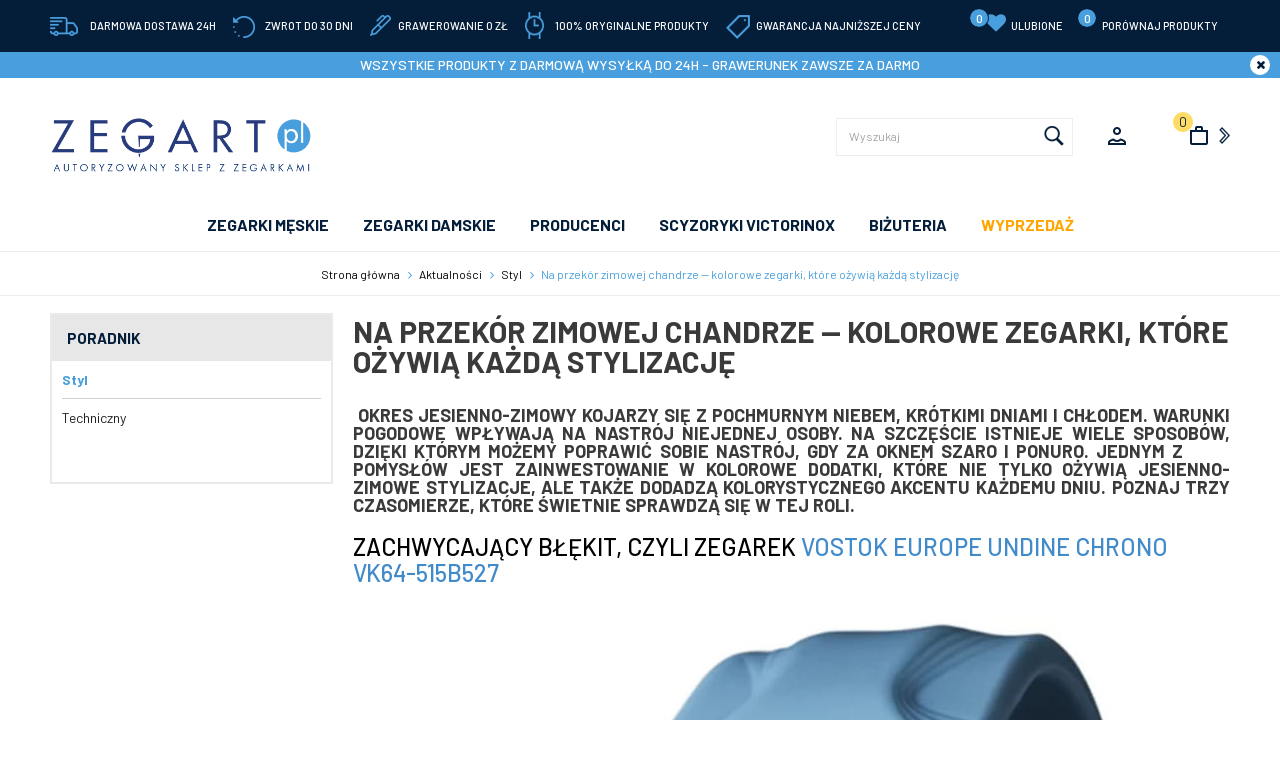

--- FILE ---
content_type: text/html; charset=utf-8
request_url: https://www.zegart.pl/na-przekor-zimowej-chandrze-kolorowe-zegarki-ktore-ozywia-kazda-stylizacje
body_size: 17835
content:
<!DOCTYPE html>
<html>
<head>
    
    <!-- Google tag (gtag.js) -->
    <script async src="https://www.googletagmanager.com/gtag/js?id=UA-149251603-1"></script>
    <script>
        window.dataLayer = window.dataLayer || [];
        function gtag(){dataLayer.push(arguments);}
        gtag('js', new Date());

        gtag('config', 'UA-149251603-1');
    </script>


<script>
    if (!Array.prototype.forEach) {
        Array.prototype.forEach = function (fun /*, thisp*/) {
            var len = this.length;
            if (typeof fun != "function")
                throw new TypeError();

            var thisp = arguments[1];
            for (var i = 0; i < len; i++) {
                if (i in this)
                    fun.call(thisp, this[i], i, this);
            }
        };
    }

    function ga4TriggerCustomEvent(name, data = []){
        var event;
        if(data.length) {
            event = new CustomEvent(name, {detail: data });
        } else {
            event = new Event(name);
        }
        document.dispatchEvent(event);
    }

    function ga4TriggerRegisterAd(id, name){
        obj_ec = {
            creative_name: name,
            promotion_name: name,
            promotion_id: id
        }
                gtag("event", "view_promotion", obj_ec);
                    }

    function ga4TriggerClickAd(id, name){
        obj_ec = {
            creative_name: name,
            promotion_name: name,
            promotion_id: id
        }
                gtag("event", "select_promotion", obj_ec);
                    }

    function ga4TriggerRemoveFromBasket(item_id, quantity, index){
        ga4_item = JSON.parse(localStorage.getItem('item_'+item_id));
        ga4_item.quantity = quantity;
        ga4_item.index = index
        obj_ec = { currency: "PLN", value: parseFloat(localStorage.getItem('last_value_'+item_id)), items: [ga4_item] };
                gtag("event", "remove_from_cart", obj_ec);
                    }

    
    
    
    
    
    document.addEventListener("ga4_add_to_basket", function(event){
        item_id = event.detail;
        if($('#item_id').length){
            item_id = parseInt($('#item_id').val());
        }
        if($('[name="pack[item_id]"]').length){
            item_id = parseInt($('[name="pack[item_id]"]').val());
        }
        if($('#pack_itemID').length){
            item_id = parseInt($('#pack_itemID').val());
        }
        ga4_item = JSON.parse(localStorage.getItem('item_'+item_id));
        if($('#amount').length){
            ga4_item.quantity = parseInt($('#amount').val());
        }
        if($('[name="pack[amount]"]').length){
            ga4_item.quantity = parseInt($('[name="pack[amount]"]').val());
        }
        if (localStorage.getItem('last_variant_'+item_id) !== null) {
            ga4_item.item_variant = localStorage.getItem('last_variant_'+item_id);
        }
        if(typeof soczewki !== 'undefined' && soczewki === 1){
            if($('input[name="chooseEye"]').length){
                if ($('input[name="chooseEye"]:checked').val() === '1') {
                    obj_ec = {
                        currency: "PLN",
                        value: parseFloat(localStorage.getItem('last_value_' + item_id)),
                        items: [ga4_item]
                    };
                }
                if ($('input[name="chooseEye"]:checked').val() === '2') {
                    ga4_item2 = Object.assign({}, ga4_item);
                    if (localStorage.getItem('last_variant2_'+item_id) !== null) {
                        ga4_item2.item_variant = localStorage.getItem('last_variant2_'+item_id);
                    }
                    obj_ec = {
                        currency: "PLN",
                        value: (parseFloat(localStorage.getItem('last_value_' + item_id))*2),
                        items: [ga4_item, ga4_item2]
                    };
                }
            } else {
                obj_ec = {
                    currency: "PLN",
                    value: parseFloat(localStorage.getItem('last_value_' + item_id)),
                    items: [ga4_item]
                };
            }
        } else {
            obj_ec = {
                currency: "PLN",
                value: parseFloat(localStorage.getItem('last_value_' + item_id)),
                items: [ga4_item]
            };
        }
                gtag("event", "add_to_cart", obj_ec);
                    });

    document.addEventListener("ga4_add_to_store", function(event){
        item_id = event.detail;
        ga4_item = JSON.parse(localStorage.getItem('item_'+item_id));
        obj_ec = { currency: "PLN", value: parseFloat(localStorage.getItem('last_value_'+item_id)), items: [ga4_item] };
                gtag("event", "add_to_wishlist", obj_ec);
                    });

        </script>

    <title>Na przekór zimowej chandrze — kolorowe zegarki, które ożywią każdą stylizację - Zegart.pl</title>
<meta name="description" content="" />    <meta http-equiv="Content-Type" content="text/html; charset=utf-8" />
    <meta name="viewport" content="width=device-width, initial-scale=1, maximum-scale=1" />

    <base href="https://www.zegart.pl/static/" />
    <!--[if gt IE 8]>--><link rel="stylesheet" type="text/css" href="css/style.css?ver=5.01_9c78301" /><!--<![endif]-->
    <!--[if lt IE 9]><link rel="stylesheet" type="text/css" href="css/ie8.css?ver=5.01_9c78301" /><![endif]-->
    <link rel="shortcut icon" href="https://www.zegart.pl/images/favicon/favicon.ico" type="image/x-icon" />
    <link href="https://fonts.googleapis.com/css?family=Barlow:300,400,400i,500,700&amp;subset=latin-ext" rel="stylesheet">
    
    <script type="text/javascript">
        if (window.location.hash == "#_=_"){
            window.location.hash = ''; // for older browsers, leaves a # behind
            history.pushState('', document.title, window.location.pathname); // nice and clean
        }
    </script>
    <script type="text/javascript" src="js/fix.js?ver=5.01_9c78301"></script>

    
    
    <!-- config -->
    <script type="text/javascript">
        var baseURL = "/";
        var showErrors = 0; // default: 0
        var goToBasket = 0; // default: 0
        var propsLevel = 0;
        var zoomEnable = 0; //  default: 0
        var replaceImage = 0; // replace whole product gallery when selected a color; default: 0
        var replacePrice = 0; // replace price when changed product count at product card; default: 0
        var zoomSize1 = 364;
        var zoomSize2 = 480;
        var zoomSize3 = 580;
        var soczewki = 0;
    </script>
    <!-- end: config -->
    <script type="text/javascript" src="js/init.js?ver=5.01_9c78301"></script>
    <script type="text/javascript" src="js/functions.min.js?ver=5.01_9c78301"></script>
    <script type="text/javascript" src="js/custom.min.js?ver=5.01_9c78301"></script>

    <link rel="stylesheet" type="text/css" href="fonts/template/gab-style.css" />
    <link rel="stylesheet" type="text/css" href="fonts/template/mono-style.css" />
    <style type="text/css">.logo img { max-width: 262px; }</style>
</head>
<body id="start">
    
<header>
    <div class="head-strip1 hidden-xs">
        <div class="container container-wider">
            <div class="hs1-info visible-lg">
                <span><i class="ico ico1"></i>darmowa dostawa 24h</span>
                <span><i class="ico ico2"></i>zwrot do 30 dni</span>
                <span><i class="ico ico3"></i>grawerowanie 0 zł</span>
                <span><i class="ico ico4"></i>100% ORYGINALNE PRODUKTY</span>
                <span><i class="ico ico5"></i>gwarancja najniższej ceny</span>
            </div>
            <div class="hs1-links">
                <a href="/ulubione">
                    <span id="totalStoreTop" class="count">0</span>
                    <i class="fa fa-heart"></i>
                    Ulubione
                </a>
                <div class="compare_link" onmouseenter="getCompareProducts();">
                    <a href="/porownaj">
                        <span id="totalCompare" class="count">0</span>
                        porównaj produkty
                    </a>
                    <div class="compare_floating" ">
                        <div id="compare_content">

                        </div>
                        <div class="btns">
                            <a href="/porownaj">porównaj</a>
                            <span onclick="delAllCompares();">wyczyść</span>
                        </div>

                        <div class="compare_info">
                            <div class="ico">i</div>
                            Porównaj maksymalnie <strong>3 produkty</strong>
                        </div>
                    </div>
                </div>
            </div>
        </div>
    </div>
		
	<div class="head-strip_info" style="display:none;">
		<div class="container">
			WSZYSTKIE PRODUKTY Z DARMOWĄ WYSYŁKĄ DO 24h - GRAWERUNEK ZAWSZE ZA DARMO 
			<div class="close_info_stripe"><i class="fa fa-times"></i></div>
		</div>
	</div>
	
	<script type="text/javascript">
	    $(document).ready(function() {
	        if ($('.head-strip_info').length > 0) {  
	            if ($.cookie('e1e9eec5a653568bc6a47af0aa9dace8') != undefined) {
	                // do nothing
	            } else {
	                $('.head-strip_info').show();
	            }        

	            $('.close_info_stripe').click(function() {
	                $.cookie('e1e9eec5a653568bc6a47af0aa9dace8', 'true', { });
	                $('.head-strip_info').hide();
	            });
	        }
	    });
	</script>
	
    <div class="head-strip2">
        <div class="container container-wider cf">

            <div class="logo">
                <a href="/" title=""><img src="img/custom/logo.png" alt="" class="img-responsive"/></a>
            </div>

            <div class="hs2-custom">
                <div class="top-search">
                    <div class="search-toggle"></div>
                    <form id="SEARCH_FORM" class=""
                          action="/szukaj?pp=1&amp;rpp="
                          method="get" onsubmit="wait('Trwa wyszukiwanie...');">
                        <input type="hidden" name="szukaj" value="tak" id="szukaj">                        <div class="search-input-wrapper">
                            <input id="fraza" name="fraza" type="text" name="search"
                                   placeholder="Wyszukaj"/>
                            <a class="pointer" onclick="$('#SEARCH_FORM').submit();" title=""><i
                                        class="glyphicon glyphicon-search"></i></a>
                        </div>
                    </form>
                </div>


                <div class="custom_profile hidden-xs">
                    <a href="/twoje-konto"><i class="ico ico-user"></i>
                        <span>panel klienta</span></a>
                </div>

                <div class="top-basket hidden-xs">
                                            <a href="/koszyk" class="js-showbasket cart_rel">
                        <span id="MB_slideDownAuto">
                           <span id="totalItemTop" class="count"></span>
                            <i class="fa fa-shopping-cart icon-cart"></i>
                        </span>
                        </a>
                        <script type="text/javascript">
            $(document).ready(function(){
                if($.cookie('logged_in') || $.cookie('user_add_to_basket')){
                    $.getJSON('/basket-get-top.code?mode=0', function(data) {
                        $("#totalItemTop, #totalItemTop2, #totalItemTop3").html(data.total_item);
                        if(parseInt(data.total_item) > 0){
                            $("#totalItemTop, #totalItemTop2, #totalItemTop3").addClass("active");
                        }
                        $("#totalPriceTop").html(data.total_price);
                    });
                } else {
                    $("#totalItemTop, #totalItemTop2, #totalItemTop3").html('0');
                    $("#totalItemTop, #totalItemTop2, #totalItemTop3").removeClass("active");
                    $("#totalPriceTop").html('0,00&nbsp;<span>zł</span>');
                }                
            });
            </script>                                    </div>
            </div>
        </div>
    </div>
    <div class="head-strip-menu">
    <nav class="navbar navbar-default" role="navigation">
        <div class="container" >
            <div class="visible-xs cf">
                <div class="navbar-toggle pull-left" data-toggle="collapse" data-target="#main-menu">
                    <i class="fa fa-bars"></i>
                    <span><span class="hidden-xxs">Rozwiń </span>Menu</span>
                </div>
                <div class="pull-right icons-menu">
                                        <a href="/zaloguj" title="" class=""><i class="fa fa-user"></i></a>
                                        <a href="/koszyk" title="" class="small-basket">
                                                <i class="fa fa-shopping-cart"></i><span id="totalItemTop2" class="item-count"></span>
                                            </a>
                </div>
            </div>

            <div id="main-menu" class="collapse navbar-collapse menu-wrapper">
                <ul class="nav navbar-nav pull-left">

                   <li class="parent noclick" id="testme">
  <a href="/zegarki-meskie" title="">ZEGARKI MĘSKIE<i class="fa fa-plus-square-o visible-xs pull-right"></i><i class="fa fa-minus-square-o visible-xs pull-right"></i></a>
  <div class="submenu">
    <div class="container container-wider flex">
      <div class="menu">
        <div class="menu-box price hidden-xs">
          <div class="title"><a href="/zegarki-meskie" class="">Cena<i class="fa fa-plus-square-o visible-xs pull-right"></i><i class="fa fa-minus-square-o visible-xs pull-right"></i></a></div>
          <ul>
            <li><a href="/zegarki-meskie?filtr=59,110,166&f_p_from=0&f_p_to=200">0-200 zł</a></li>
            <li><a href="/zegarki-meskie?filtr=59,110,166&f_p_from=200&f_p_to=500"><b>200-500 zł</b></a></li>
            <li><a href="/zegarki-meskie?filtr=59,110,166&f_p_from=500&f_p_to=1000">500-1000 zł</a></li>
            <li><a href="/zegarki-meskie?filtr=59,110,166&f_p_from=1000&f_p_to=20000"><b>powyżej 1000 zł</b></a></li>
          </ul>
        </div>
        <div class="menu-box">
          <div class="title"><a href="/zegarki-meskie" class="">Styl<i class="fa fa-plus-square-o visible-xs pull-right"></i><i class="fa fa-minus-square-o visible-xs pull-right"></i></a></div>
          <ul>
            <li><a href="/zegarki/zegarki-rodzaj/zegarki-na-pasku"><b>Na pasku</b></a></li>
            <li><a href="/zegarki/zegarki-rodzaj/zegarki-na-bransolecie"><b>Na bransolecie</b></a></li>
            <li><a href="/zegarki/zegarki-producent/zegarki-rodzaj/zegarki-sportowe">Sportowe</a></li>
            <li><a href="/zegarki/styl/meskie/zegarki-klasyczne-eleganckie">Eleganckie</a></li>
            <li><a href="/zegarki/zegarki-rodzaj/meskie/zegarki-modowe-fashion">Fashion</a></li>
            <li><a href="/zegarki-dzieciece">Dziecięce</a></li>
            <li><a href="/zegarki/zegarki-rodzaj/zegarki-zlote">Złote zegarki</a></li>
            <li><a href="/zegarki/zegarki-rodzaj/zegarki-tytanowe">Tytanowe zegarki </a></li>
            <li><a href="/zegarki/zegarki-rodzaj/zegarki-nurek-diver">Divery</a></li>
            <li><a href="/zegarki/zegarki-rodzaj/zegarki-wojskowe-militarne">Militarne</a></li>
            <li><a href="/zegarki/zegarki-rodzaj/zegarki-pilot-aviator">Aviatory</a></li>
            <li><a href="/zegarki/zegarki-rodzaj/meskie/zegarki-chronografy">Chronografy</a></li>
            <li><a href="/zegarki/zegarki-rodzaj/zegarki-open-heart">Open heart</a></li>
            <li><a href="/zegarki/zegarki-rodzaj/meskie/zegarki-limitowane">Limitowana edycja</a></li>
            <li><a href="/zegarki/premium?filtr=59,110">Premium</a></li>
            
          </ul>
        </div>
        <div class="menu-box">
          <div class="title"><a href="/zegarki-meskie" class="">Mechanizm<i class="fa fa-plus-square-o visible-xs pull-right"></i><i class="fa fa-minus-square-o visible-xs pull-right"></i></a></div>
          <ul>
            <li><a href="/zegarki-meskie?filtr=32,25_59,110,166">Kwarcowy</a></li>
            <li><a href="/zegarki/zegarki-rodzaj/zegarki-automatyczne">Automatyczny</a></li>
            <li><a href="/zegarki/zegarki-rodzaj/meskie/zegarki-nakrecane">Nakręcany</a></li>
            <li><a href="/zegarki/zegarki-rodzaj/zegarki-solarne">Solarny</a></li>
            <li><a href="/zegarki/zegarki-rodzaj/zegarki-szwajcarskie"><b>Szwajcarski</b></a></li>
            <li><a href="/zegarki/zegarki-rodzaj/zegarki-japonskie"><b>Japoński</b></a></li>
            <li><a href="/zegarki/zegarki-rodzaj/zegarki-smartwatche">Smartwatch</a></li>
          </ul>
        </div>
      </div>
      <div class="brands hidden-xs">
        <div class="menu-box">
          <div class="title"><a href="/producenci" class="">popularne marki<i class="fa fa-plus-square-o visible-xs pull-right"></i><i class="fa fa-minus-square-o visible-xs pull-right"></i></a></div>
          <ul>
            
            <li><a href="/meskie-adriatica">Adriatica</a></li>
            <li><a href="/meskie-atlantic"><b>Atlantic</b></a></li>
            <li><a href="/zegarki/producent/blonie/meskie-blonie">Błonie</a></li>
            <li><a href="/meskie-casio">Casio</a></li>
            <li><a href="/meskie-citizen">Citizen</a></li>
            <li><a href="/meskie-edifice-casio">EDIFICE Casio</a></li>        
            <li><a href="/meskie-g-shock"><b>G-Shock Casio</b></a></li>
            <li><a href="/zegarki/producent/geneve-gold/meskie-geneve-gold">GENEVE Gold</a></li>
            <li><a href="/meskie-gino-rossi">G.Rossi Smartwatch</a></li>
            <li><a href="/zegarki/producent/guess/meskie-guess">GUESS</a></li>
            <li><a href="/zegarki/producent/lee-cooper/meskie-lee-cooper">Lee Cooper</a></li>
            <li><a href="/meskie-lorus">Lorus</a></li>
            <li><a href="/meskie-orient">Orient</a></li>
            <li><a href="/zegarki/producent/pacific-smart/meskie-pacific-smart">Pacific SMART</a></li>
            <li><a href="/meskie-pierre-ricaud">Pierre Ricaud</a></li>
            <li><a href="/meskie-pulsar">Pulsar</a></li>
            <li><a href="/meskie-puma">PUMA</a></li>
            <li><a href="/zegarki/producent/roamer/meskie-roamer">Roamer</a></li>
            <li><a href="/meskie-seiko">Seiko</a></li>
            <li><a href="/zegarki/producent/strand-denmark/meskie-strand-denmark">Strand Denmark</a></li>
            <li><a href="/meskie-timex">Timex</a></li>
            <li><a href="/meskie-versus-versace">Versus Versace</a></li>
            <li><a href="/zegarki/producent/vostok-europe/meskie-vostok-europe">Vostok Europe</a></li>
            <li><a href="/zegarki/producent/zeppelin/meskie-zeppelin">Zeppelin</a></li>
            <li><a href="/wyprzedaz?filtr=59,110,166"><b>WYPRZEDAŻ</b></a></li>
           
          </ul>
        </div>
      </div>
      <div class="graph-box hidden-xs">
        <a href="/zegarki-meskie"><img src="/pliki/statute/JPG%20Nagłówek/menu_graph4.jpg" class="img-responsive" alt="tanie zegarki męskie" /></a>
      </div>
    </div>
  </div>
</li>
<li class="parent noclick">
  <a href="/zegarki-damskie" title="">ZEGARKI DAMSKIE <i class="fa fa-plus-square-o visible-xs pull-right"></i><i class="fa fa-minus-square-o visible-xs pull-right"></i></a>
  <div class="submenu">
    <div class="container container-wider flex">
      <div class="menu">
        <div class="menu-box price hidden-xs">
          <div class="title"><a href="/zegarki-damskie" class="">Cena<i class="fa fa-plus-square-o visible-xs pull-right"></i><i class="fa fa-minus-square-o visible-xs pull-right"></i></a></div>
          <ul>
            <li><a href="/zegarki-damskie?filtr=59,109_&f_p_from=0&f_p_to=200">0-200 zł</a></li>
            <li><a href="/zegarki-damskie?filtr=59,109_&f_p_from=200&f_p_to=500"><b>200-500 zł</b></a></li>
            <li><a href="/zegarki-damskie?filtr=59,109_&f_p_from=500&f_p_to=1000">500-1000 zł</a></li>
            <li><a href="/zegarki-damskie?filtr=59,109_&f_p_from=1000&f_p_to=20000"><b>powyżej 1000 zł</b></a></li>
          </ul>
        </div>
        <div class="menu-box">
          <div class="title"><a href="/zegarki-damskie" class="">Styl<i class="fa fa-plus-square-o visible-xs pull-right"></i><i class="fa fa-minus-square-o visible-xs pull-right"></i></a></div>
          <ul>
            <li><a href="/zegarki/zegarki-rodzaj/damskie/zegarki-na-pasku"><b>Na pasku</b></a></li>
            <li><a href="/zegarki/zegarki-rodzaj/damskie/zegarki-na-bransolecie"><b>Na bransolecie</b></a></li>
            <li><a href="/zegarki/zegarki-rodzaj/damskie/zegarki-sportowe">Sportowe</a></li>
            <li><a href="/zegarki/zegarki-rodzaj/damskie/zegarki-klasyczne-eleganckie">Eleganckie</a></li>
            <li><a href="/zegarki/zegarki-rodzaj/damskie/zegarki-modowe-fashion">Fashion</a></li>
            <li><a href="/zegarki/zegarki-rodzaj/damskie/zegarki-z-diamentami">Z diamentami</a></li>
            <li><a href="/zegarki-dzieciece">Dziecięce</a></li>
            <li><a href="/zegarki/zegarki-rodzaj/damskie/zegarki-zlote">Złote zegarki</a></li>
            <li><a href="/zegarki/zegarki-rodzaj/damskie/zegarki-tytanowe">Tytanowe zegarki</a></li>
            <li><a href="/zegarki/zegarki-rodzaj/damskie/zegarki-nurek-diver">Divery</a></li>
            <li><a href="/zegarki/zegarki-rodzaj/damskie/zegarki-wojskowe-militarne">Militarne</a></li>
            <li><a href="/zegarki/zegarki-rodzaj/damskie/zegarki-pilot-aviator">Aviatory</a></li>
            <li><a href="/zegarki/zegarki-rodzaj/damskie/zegarki-chronografy">Chronografy</a></li>
            <li><a href="/zegarki/zegarki-rodzaj/damskie/zegarki-open-heart">Open heart</a></li>
            <li><a href="/zegarki/zegarki-rodzaj/damskie/zegarki-limitowane">Limitowana edycja</a></li>
            <li><a href="/zegarki/premium?filtr=59,109">Premium</a></li       
          </ul>
        </div>
        <div class="menu-box">
          <div class="title"><a href="" class="">Mechanizm<i class="fa fa-plus-square-o visible-xs pull-right"></i><i class="fa fa-minus-square-o visible-xs pull-right"></i></a></div>
          <ul>
            <li><a href="/zegarki-damskie?filtr=32,25_59,109">Kwarcowy</a></li>
            <li><a href="/zegarki/zegarki-rodzaj/damskie/zegarki-automatyczne">Automatyczny</a></li>
            <li><a href="/zegarki/zegarki-rodzaj/damskie/zegarki-solarne">Solarny</a></li>
            <li><a href="/zegarki/zegarki-rodzaj/damskie/zegarki-szwajcarskie"><b>Szwajcarski</b></a></li>
            <li><a href="/zegarki/zegarki-rodzaj/damskie/zegarki-japonskie"><b>Japoński</b></a></li>
            <li><a href="/zegarki/zegarki-rodzaj/damskie/zegarki-smartwatch">Smartwatch</a></li>
          </ul>
        </div>
      </div>
      <div class="brands hidden-xs">
        <div class="menu-box">
          <div class="title"><a href="/producenci" class="">popularne marki<i class="fa fa-plus-square-o visible-xs pull-right"></i><i class="fa fa-minus-square-o visible-xs pull-right"></i></a></div>
          <ul>
            <li><a href="/damskie-adriatica"><b>Adriatica</b></a></li>
            <li><a href="/zegarki/zegarki-producent/anne-klein">Anne Klein</a></li>  
            <li><a href="/damskie-atlantic">Atlantic</a></li>
            <li><a href="/damskie-casio"><b>Casio</b></a></li>
            <li><a href="/damskie-citizen">Citizen</a></li>          
            <li><a href="/damskie-g-shock">G-Shock Casio</a></li>
            <li><a href="/zegarki/producent/geneve-gold/damskie-geneve-gold">GENEVE Gold</a></li>
            <li><a href="/damskie-gino-rossi">G.Rossi Smartwatch</a></li>
            <li><a href="/zegarki/producent/guess/damskie-guess">GUESS</a></li>
            <li><a href="/zegarki/producent/lee-cooper/damskie-lee-cooper">Lee Cooper</a></li>
            <li><a href="/damskie-lorus">Lorus</a></li>
            <li><a href="/damskie-obaku">Obaku</a></li>
            <li><a href="/damskie-orient">Orient</a></li>
            <li><a href="/zegarki/producent/pacific-smart/damskie-pacific-smart">Pacific SMART</a></li>
            <li><a href="/damskie-pierre-ricaud">Pierre Ricaud</a></li>
            <li><a href="/damskie-puma">PUMA</a></li>
            <li><a href="/zegarki/producent/roamer/damskie-roamer">Roamer</a></li>
            <li><a href="/damskie-seiko">Seiko</a></li>
            <li><a href="/damskie-stamps">S.T.A.M.P.S.</a></li>
            <li><a href="/zegarki/producent/strand-denmark/damskie-strand-denmark">Strand Denmark</a></li>
            <li><a href="/damskie-timex">Timex</a></li>
            <li><a href="/damskie-versus-versace">Versus Versace</a></li>
            <li><a href="/zegarki/producent/vostok-europe/damskie-vostok-europe">Vostok Europe</a></li>
            <li><a href="/wyprzedaz?filtr=59,109,166"><b>WYPRZEDAŻ</b></a></li>            
          </ul>
        </div>
      </div>
      <div class="graph-box hidden-xs">
        <a href="/zegarki-damskie"><img src="/pliki/statute/JPG%20Nagłówek/menu-graph3.jpg" class="img-responsive" alt="tanie zegarki damskie" /></a>
      </div>
    </div>
  </div>
</li>


<li class="parent noclick manufacturers">
   <a href="/producenci" title="">PRODUCENCI <i class="fa fa-plus-square-o visible-xs pull-right"></i><i class="fa fa-minus-square-o visible-xs pull-right"></i></a>
  <div class="submenu manufacturers">
    <div class="menu-box">
      <ul>
        <li><a href="/zegarki/zegarki-producent/adriatica">Adriatica</a></li>
        <li><a href="/zegarki/zegarki-producent/anne-klein">Anne Klein</a></li>
        <li><a href="/zegarki/zegarki-producent/atlantic">Atlantic</a></li>
        <li><a href="/zegarki/producent/blonie">Błonie</a></li>
        <li><a href="/zegarki/zegarki-producent/casio">Casio</a></li>
        <li><a href="/zegarki/zegarki-producent/citizen">Citizen</a></li>
        <li><a href="/zegarki/zegarki-producent/edifice-casio">EDIFICE Casio</a></li>        
        <li><a href="/zegarki/zegarki-producent/g-shock">G-SHOCK Casio</a></li>
        <li><a href="/zegarki/producent/geneve-gold">GENEVE Gold</a></li>
        <li><a href="/zegarki/zegarki-producent/gino-rossi">Gino Rossi</a></li>
        <li><a href="/zegarki/producent/guess">GUESS</a></li>
        <li><a href="/zegarki/producent/lee-cooper">Lee Cooper</a></li>
        <li><a href="/zegarki/zegarki-producent/lorus">Lorus</a></li>
        <li><a href="/zegarki/zegarki-producent/obaku">Obaku</a></li>
        <li><a href="/zegarki/zegarki-producent/orient">Orient</a></li>        
        <li><a href="/zegarki/producent/pacific-smart">Pacific SMART</a></li>
        <li><a href="/zegarki/zegarki-producent/pierre-ricaud">Pierre Ricaud</a></li>
        <li><a href="/zegarki/zegarki-producent/pulsar">Pulsar</a></li>
        <li><a href="/zegarki/zegarki-producent/puma">PUMA</a></li>
        <li><a href="/zegarki/producent/roamer">Roamer</a></li>
        <li><a href="/zegarki/zegarki-producent/seiko">Seiko</a></li>
        <li><a href="/zegarki/zegarki-producent/s.t.a.m.p.s.">S.T.A.M.P.S.</a></li>
        <li><a href="/zegarki/producent/strand-denmark">Strand Denmark</a></li>
        <li><a href="/zegarki/zegarki-producent/timex">Timex</a></li>
        <li><a href="/zegarki/zegarki-producent/versus-versace">Versus Versace</a></li>
        <li><a href="/zegarki/producent/vostok-europe">Vostok Europe</a></li>
        <li><a href="/bony-upominkowe">Zegart</a></li>
        <li><a href="/zegarki/producent/zeppelin">Zeppelin</a></li>
        <li><a href="/bizuteria/calvin-klein-bizuteria">Biżuteria CALVIN KLEIN</a></li>
        <li><a href="/bizuteria/guess-bizuteria">Biżuteria GUESS</a></li>
        <li><a href="/bizuteria-hugo-boss">Biżuteria HUGO BOSS</a></li>
        <li><a href="/bizuteria/manoki-bizuteria">Biżuteria MANOKI</a></li>
        <li><a href="/bizuteria/pierre-ricaud-bizuteria">Biżuteria PIERRE RICAUD</a></li>
        <li><a href="/bizuteria/tommy-hilfiger-bizuteria">Biżuteria TOMMY HILFIGER</a></li>
        <li><a href="/bizuteria/victoria-cruz-bizuteria">Biżuteria VICTORIA CRUZ</a></li>   
        <li><a href="/bizuteria/obrazki-srebrne">Obrazki srebrne okolicznościowe</a></li>
        <li><a href="/scyzoryki-victorinox">Scyzoryki Victorinox</a></li>
      </ul>
    </div>
  </div>
</li>

<li class="parent noclick">
  <a href="/scyzoryki-victorinox" title="">SCYZORYKI VICTORINOX<i class="fa fa-plus-square-o visible-xs pull-right"></i><i class="fa fa-minus-square-o visible-xs pull-right"></i></a>
  <div class="submenu">
    <div class="container container-wider flex">
      <div class="menu">
        <div class="menu-box price hidden-xs">
          <div class="title"><a href="#" class="">Cena<i class="fa fa-plus-square-o visible-xs pull-right"></i><i class="fa fa-minus-square-o visible-xs pull-right"></i></a></div>
          <ul>
            <li><a href="/victorinox?c1=&c2=&c3=&filtr=_Array&f_p_from=40&f_p_to=100">0-100 zł</a></li>
            <li><a href="/victorinox?c1=&c2=&c3=&filtr=_Array&f_p_from=100&f_p_to=200"><b>100-200 zł</b></a></li>
            <li><a href="/victorinox?c1=&c2=&c3=&filtr=_Array&f_p_from=200&f_p_to=500">200-500 zł</a></li>
            <li><a href="/victorinox?c1=&c2=&c3=&filtr=_Array&f_p_from=500&f_p_to=1100"><b>powyżej 500 zł</b></a></li>
          </ul>
        </div>
        <div class="menu-box">
          <div class="title"><a href="#" class="">Styl<i class="fa fa-plus-square-o visible-xs pull-right"></i><i class="fa fa-minus-square-o visible-xs pull-right"></i></a></div>
          <ul>
            <li><a href="/scyzoryki-victorinox/na-ryby">Na ryby</a></li>
            <li><a href="/scyzoryki-victorinox/na-grzyby">Na grzyby</a></li>             
            <li><a href="/scyzoryki-victorinox/warsztat">Warsztat</a></li>            
            <li><a href="/scyzoryki-victorinox/mysliwski">Myśliwski</a></li>  
            <li><a href="/scyzoryki-victorinox/sluzby-ratownicze">Służby ratownicze</a></li> 
            <li><a href="/scyzoryki-victorinox/manikiur-i-pedikiur">Manikiur i pedikiur</a></li> 
            
                     
          </ul>
        </div>
        <div class="menu-box">
          <div class="title"><a href="" class="">Rodzaj<i class="fa fa-plus-square-o visible-xs pull-right"></i><i class="fa fa-minus-square-o visible-xs pull-right"></i></a></div>
          <ul>
            <li><a href="/akcesoria-victorinox">Etui i akcesoria</a></li>
            <li><a href="/victorinox?c1=scyzoryki-victorinox&c2=&c3=&filtr=64,152_64,151Array&">Scyzoryki klasyczne</a></li>
            <li><a href="/scyzoryki-victorinox/scyzoryki-karty">Scyzoryki - karty</a></li>
            <li><a href="/scyzoryki-victorinox/scyzoryki-multitool">Scyzoryki - multitool</a></li>
            <li><a href="/scyzoryki-victorinox/kolekcja-drewniana">Kolekcja drewniana</a></li> 
            <li><a href="/scyzoryki-victorinox/czerwone-scyzoryki">Czerwone scyzoryki</a></li> 
          </ul>
        </div>
      </div>      
    </div>
  </div>
</li>


<li class="parent noclick manufacturers">
   <a href="/bizuteria-3" title="">Biżuteria<i class="fa fa-plus-square-o visible-xs pull-right"></i><i class="fa fa-minus-square-o visible-xs pull-right"></i></a>
  <div class="submenu manufacturers">
    <div class="menu-box">
      <ul>
        <li><a href="/bizuteria/calvin-klein-bizuteria">BIŻUTERIA CALVIN KLEIN</a></li>
        <li><a href="/bizuteria/guess-bizuteria">BIŻUTERIA GUESS</a></li>
        <li><a href="/bizuteria/hugo-boss-bizuteria">BIŻUTERIA HUGO BOSS</a></li>           
        <li><a href="/bizuteria/manoki-bizuteria">BIŻUTERIA MANOKI</a></li>
        <li><a href="/bizuteria/pierre-ricaud-bizuteria">BIŻUTERIA PIERRE RICAUD</a></li>
        <li><a href="/bizuteria/tommy-hilfiger-bizuteria">BIŻUTERIA TOMMY HILFIGER</a></li>
        <li><a href="/bizuteria/victoria-cruz-bizuteria">BIŻUTERIA VICTORIA CRUZ</a></li>
        <li><a href="/bizuteria/obrazki-srebrne">OBRAZKI SREBRNE</a></li>
      </ul>
<li><a href="/wyprzedaz"> <FONT COLOR="orange">WYPRZEDAŻ</a></li> </FONT>

  
                    <!--
                    <li><a href="/producenci" title="">MARKI</a></li>
                    <li><a href="/nowosci" title="" class="news">NOWOŚCI</a></li>
                    <li><a href="/promocje" title="" class="promo">PROMOCJE</a></li>
                    -->
                </ul>
            </div>
        </div>
    </nav>
</div></header>
<script>


</script><section class="breadcrumbs">
    <div class="container cf">
        <ol class="breadcrumb">
                                            <li itemscope itemtype="http://data-vocabulary.org/Breadcrumb">
                    <a itemprop="url" href="https://www.zegart.pl/">
                        <item itemprop="title">Strona główna</item>
                    </a>
                </li>
                                                            <li itemscope itemtype="http://data-vocabulary.org/Breadcrumb">
                    <a itemprop="url" href="/poradnik">
                        <item itemprop="title">Aktualności</item>
                    </a>
                </li>
                                                            <li itemscope itemtype="http://data-vocabulary.org/Breadcrumb">
                    <a itemprop="url" href="/styl-3">
                        <item itemprop="title">Styl</item>
                    </a>
                </li>
                                                            <li itemscope itemtype="http://data-vocabulary.org/Breadcrumb" class="active">
                    <item itemprop="title">Na przekór zimowej chandrze — kolorowe zegarki, które ożywią każdą stylizację</item>
                </li>
                                    </ol>
    </div>
</section><section class="main two-cols">
    <div class="container cf">
    <div class="site-title mobile-title hidden-md hidden-lg hidden-sm">
        <h2>Na przekór zimowej chandrze — kolorowe zegarki, które ożywią każdą stylizację</h2>
    </div>
    <div class="sidebar">
        <div class="sidebar-collapse collapse navbar-collapse" id="sidebar">
        <div class="box box-menu">
            <a class="title collapsed" data-toggle="collapse" href="#collapse_1">
                Poradnik                <i class="fa fa-plus-square-o visible-xs pull-right"></i>
                <i class="fa fa-minus-square-o visible-xs pull-right"></i>
            </a>
                        <div class="panel-collapse collapse in" id="collapse_1">
                <ul>
                                                                                                                                                                <li><a class="active" href="/styl-3">Styl</a>
                                                            </li>
                                                                                                                                                        <li><a  href="/techniczny">Techniczny</a>
                                                            </li>
                                                                                                        </ul>
            </div>
        </div>
    </div>
</div>
    <div class="main-content">
        <div class="content-site">
            <h1>Na przekór zimowej chandrze — kolorowe zegarki, które ożywią każdą stylizację                        </h1>
            <div class="editor-text">
               <h2 style="text-align: justify;">&nbsp;Okres jesienno-zimowy kojarzy się z pochmurnym niebem, krótkimi dniami i chłodem. Warunki pogodowe wpływają na nastrój niejednej osoby. Na szczęście istnieje wiele sposobów, dzięki którym możemy poprawić sobie nastrój, gdy za oknem szaro i ponuro. Jednym z &nbsp;&nbsp;&nbsp;&nbsp;&nbsp;&nbsp; pomysłów jest zainwestowanie w kolorowe dodatki, które nie tylko ożywią jesienno-zimowe stylizacje, ale także dodadzą kolorystycznego akcentu każdemu dniu. Poznaj trzy czasomierze, które świetnie sprawdzą się w tej roli.</h2>

<h3>Zachwycający błękit, czyli zegarek <a href="/vostok-europe-undine-chrono-vk64-515b527">Vostok Europe Undine Chrono VK64-515B527</a></h3>

<p><img alt="" class="img-responsive" src="/images/upload/280820211156-big.jpg" />Vostok Europe to litewska marka, która zawojowała rynek czasomierzy dzięki swojemu innowacyjnemu podejściu. <strong>Zegarki marki Vostok Europe czerpią to, co najlepsze z tradycji przy jednoczesnym wykorzystywaniu najnowszych technologii</strong>.</p>

<p>Damski zegarek Vostok Europe Undine utrzymany w błękitnej kolorystyce przywodzi na myśl bezchmurne niebo i spokojne morskie fale. Zegarek napędzany jest niezawodnym mechanizmem kwarcowym Seiko Epson VK64. <strong>Wysoki poziom wodoszczelności pozwala na nurkowanie z akwalungiem</strong>. Czasomierz został wykonany z wysokogatunkowej stali szlachetnej i mineralnego szkła. Pasek zegarka jest stworzony z jakościowego tworzywa sztucznego, które dopasowuje się do nadgarstka, dzięki czemu zegarek jest niezwykle wygodny w noszeniu. <strong>Wskazówki i minimalistyczne indeksy zostały pokryte warstwą Super Luminova</strong>, dzięki czemu odczytywanie godziny jest łatwe również przy ograniczonym świetle.</p>

<p>To, co przykuwa uwagę to<strong> niebanalny design </strong>i błękitny kolor, który tworzy udaną kompozycję z jasną tarczą i kopertą złoconą metodą PVD. Dodatkowym urozmaiceniem jest <strong>ozdobny datownik umieszczony na godzinie szóstej i chronograf</strong>.</p>

<p>Dzięki swoim parametrom zegarek Vostok Europe Undine Chrono VK64-515B527 to <strong>doskonały wybór dla aktywnych kobiet, ceniących sobie nietuzinkowe i wysokojakościowe dodatki</strong>. Niebieski kolor ożywi każdą stylizację i stanie się jasnym punktem podczas pochmurnego dnia.</p>

<h3>Tej zimy postaw na czerwień — <a href="/versus-versace-buffle-bay-vsp870818">Versus Versace Buffle Bay VSP870818</a></h3>

<p><strong>Zegarek Versus Versace Buffle Bay VSP870818 to świetna propozycja dla odważnych kobiet, które lubią wyróżniać się z tłumu</strong>.</p>

<p><img alt="" class="img-responsive" src="/images/upload/zegarek-versus-versace-vsp870818-2-big.jpg" />Czasomierz <strong>przykuwa wzrok czerwoną giloszowaną tarczą</strong>, na której zostały umieszczone stylowe, minimalistyczne indeksy. Ogniwkowa bransoleta w kolorze różowego złota nadaje zegarkowi biżuteryjnego charakteru. <strong>Zegarek Versus Versace Buffle Bay VSP870818 zachwyca nie tylko atrakcyjnym wyglądem, lecz także jakością wykonania</strong>. Wysokogatunkowa stal szlachetna jest antyalergiczna, odporna na zarysowania i rdzę. Precyzyjny mechanizm kwarcowy chroniony jest przez odporne na uszkodzenia szkło mineralne. Zegarek posiada podstawowy poziom wodoszczelności, co uodparnia go na przypadkowy kontakt z wodą.</p>

<p>Ten oryginalny zegarek doda charakteru każdej stylizacji i w niebanalny sposób ozdobi kobiecy nadgarstek. <strong>Versus Versace Buffle Bay VSP870818 z powodzeniem uzupełni zarówno stylizację do biura, jak i na wyjście ze znajomymi</strong>. Model ten to idealny wybór dla kobiet, lubiących się wyróżniać.</p>

<h3>Róż naprzeciw niepogody — <a href="/casio-classic-mq-38uc-4aer">zegarek Casio Classic MQ-38UC-4AER</a></h3>

<p><img alt="" class="img-responsive" src="/images/upload/2022-09-05-12-20-12-big.jpg" />Marka Casio słynie z tworzenia jakościowych zegarków na każdą kieszeń. <strong>Casio Classic MQ-38UC-4AER to niebanalny damski czasomierz w niezwykle atrakcyjnej cenie</strong>. Zegarek przykuwa wzrok swoją uroczą kolorystyką. Różowy pasek tworzy udaną kompozycję z czarno-szarą tarczą, na której zostały umieszczone minimalistyczne indeksy w postaci złotych kryształków.</p>

<p><strong>Casio Classic MQ-38UC-4AER napędzany jest niezawodnym mechanizmem kwarcowym</strong>. Prostokątna koperta i pasek zostały wykonane z wytrzymałego tworzywa sztucznego, które dopasowuje się do nadgarstka i jest komfortowe w użytkowaniu. Tarcza chroniona jest elastycznym szkiełkiem hesalitowym. Zegarek odporny jest na przypadkowe zachlapania.</p>

<p>Casio Classic MQ-38UC-4AER to idealny czasomierz na szare dni. Różowy kolor wzbudza pozytywne emocje i skojarzenia. Stonowana stylistyka z pewnością przypadnie do gustu niejednej fance kobiecego, delikatnego stylu. <strong>Zegarek świetnie komponuje się z codziennymi, zimowymi stylizacjami</strong>.</p>
            </div>
        </div>

        <!-- opinie -->
        <div id="opinion" class="">
            <div class="module-opinions">
        <div class="title">
        Opinie klientów        <a href="/na-przekor-zimowej-chandrze-kolorowe-zegarki-ktore-ozywia-kazda-stylizacje?pokaz_wszystkie=1" title="" class="pull-right">zobacz: <strong>wszystkie opinie</strong></a>
        <input id="show_all_opinions" type="hidden" value="0" />
    </div>
    <div class="wide-listing">

        <div class="hidden" itemprop="aggregateRating" itemscope itemtype="http://schema.org/AggregateRating">
            Średnia ocena klientów <span itemprop="ratingValue">0</span>/6<br />
            Na podstawie <span itemprop="reviewCount">0</span>opinii naszych klientów
            <meta itemprop="ratingCount" content="0" />
            <meta itemprop="worstRating" content="0" />
            <meta itemprop="bestRating" content="5" />
            <meta itemprop="itemReviewed" content="" />
        </div>

        <div id="ajax_opinions">
                            <p>Twoja opinia może być pierwsza.</p>
            
            <div class="pagination-container pagination-bottom cf">
                <span class="count">Pokazuje 0-0 z 0 opinii</span>
                            </div>
        </div>

                
        <div class="add-opiniond-form">
            <a href="#opinion-form" class="title collapsed spacebar-click" data-toggle="collapse" tabindex="0">
                                Dodaj opinię                <i class="fa fa-angle-double-down pull-right"></i>
            </a>

            <div class="collapse opinion-form" id="opinion-form">
                <div class="content">

                    <div id="errorCommentAdd" class="alert alert-warning alert-dismissable alert-leftico hidden-lite">
                        <button aria-hidden="true" data-dismiss="alert" class="close" type="button">×</button>
                        <i class="fa fa-exclamation-circle"></i>
                        <div class="text">
                            <strong>Uwaga!</strong>
                            <span id="errorCommentAddMessage"></span>
                        </div>
                    </div>
                    <form id="commentAdd" ready="1" validaterating="1" method="post" class="form-horizontal form-type1" action="/comments/add/104">
                        <input type="hidden" name="c_what" value="news" id="c_what">                        <input type="hidden" name="user_id" value="" id="user_id">                        <input type="hidden" name="user_email_hide" value="" id="user_email_hide">                        <input type="hidden" name="c_lang" value="" id="c_lang">                        <div class="row">
                            <div class="col-md-6 col-sm-12">
                                <div class="text-element rating-element cf">
                                    <label>Ocena</label>

                                    <div class="rating">
                                        <div class="stars">
                                                                                            <input class="star" type="radio" name="c_rate"  value="1"/>
                                                                                            <input class="star" type="radio" name="c_rate"  value="2"/>
                                                                                            <input class="star" type="radio" name="c_rate"  value="3"/>
                                                                                            <input class="star" type="radio" name="c_rate"  value="4"/>
                                                                                            <input class="star" type="radio" name="c_rate"  value="5"/>
                                                                                    </div>
                                    </div>
                                </div>
                                <div class="text-element c_email">
                                    <label>Adres e-mail:<span>*</span></label>
                                    <input id="c_user_email" class="c_email" name="c_user_email" value="" type="text"  />
                                </div>
                                <div class="text-element c_nick hidden-lite">
                                    <label>Nick:<span>*</span></label>
                                    <input id="c_user_nick" class="c_nick" name="c_user_nick" value="" type="text" disabled="disabled"/>
                                </div>
                                <div class="checkbox-element small-element">
                                    <label><input id="hide_email" name="c_user_hide_email" value="1" type="checkbox"/>ukryj email</label>
                                </div>
                                <div class="text-element">
                                    <label>Temat:<span>*</span></label>
                                    <input id="c_title" name="c_title" type="text" value="" /></label>

                                </div>
                                                                <div class="text-element captcha-element">
                                    <label>Kod z obrazka:<span>*</span></label>

                                    <div class="captcha">
                                        <div class="image"><img id="tokenImg" src="/token.php" alt=""/>
                                        </div>
                                        <a class="pointer" onclick="$('#tokenImg').attr('src','/token.php?'+pid());" title="">generuj nowy obrazek</a>
                                    </div>
                                    <input id="token" name="token" type="text" value="" />
                                </div>
                                                            </div>
                            <div class="col-md-6 col-sm-12">
                                <div class="textarea-element">
                                    <label>treść:<span>*</span></label>
                                    <textarea id="c_text" name="c_text"></textarea>
                                </div>
                            </div>
                                                    </div>
                        <div class="buttons">
                            <span class="require-info"><span>*</span> pola wymagane</span>
                            <a role="button" title="" class="btn btn-primary pointer spacebar-click" tabindex="0" onclick="$('#commentAdd').submit();">Dodaj opinię</a>
                        </div>
                    </form>
                </div>
            </div>
        </div>
            </div>
</div>
        </div>
        <!-- /opinie -->
    </div>
</div>
</section>
<div class="newsletter_wrap">
    <div class="container container-widest">
        <div class="newsletter">
            <form id="newsletter100" action="/newsletter" method="post"
                  onsubmit="wait('Trwa rejestrowanie...');">
                <input id="option" type="hidden" value="1" name="option"/>
                <div class="newsl_info">
                    <h3>Newsletter</h3>
                    <label>
                        zapisz się i otrzymuj informacje o&nbsp;nowościach, konkursach i&nbsp;ciekawostkach
                    </label>
                    <div class="terms">
                        <input type="checkbox" id="modal_terms">
                        <label for="modal_terms">
                            Wyrażam zgodę na otrzymywanie informacji handlowej drogą elektroniczną na podany adres
                            e-mail
                        </label>
                        <span class="valid">Aby zapisać się do newslettera musisz zaakceptować zgodę na przetwarzanie danych.</span>
                    </div>
                </div>

                <div class="newsl_form">
                    <input type="text" name="mail" placeholder="Twój adres e-mail">
                    <a href="" title="" class="btn btn-primary"><span>Zapisz się</span><i></i></a>
                </div>

            </form>
        </div>
        <div class="seo  hidden-xs">
            <h3>Zegart.pl - Zegarki na każdą okazję</h3>            <div class="text"><p>&nbsp;Na rynku sprzedaży dóbr ekskluzywnych, <strong>biżuterii i zegarków</strong> działamy nieprzerwanie od <strong>1982 roku</strong>. Mamy wieloletnie doświadczenie, przy tym cały czas pracujemy, by Klienci byli zadowoleni ze współpracy z nami. Oferujemy towar możliwie najlepszy, <strong><a href="https://www.zegart.pl/zegarki-meskie">zegarki</a>&nbsp;wysokiej jakości</strong>, uznanych producentów, zachowując przy tym atrakcyjną cenę. Służymy radą, dzielimy się doświadczeniami i dzięki Wam drodzy Klienci, cały czas rozwijamy się i uczymy. Pragniemy Wam za to szczerze podziękować i zachęcamy byście w pasjonującą podróż po świecie zegarków wybrali się wraz z nami i byście wspólnie z nami odkrywali ich ponadczasowe piękno. Te skromne przedmioty podobnie jak i sam czas - łączą i zawierają w sobie głęboką tradycję, zaskakującą współcześność i nieodgadnioną przyszłość. Za każdą chwilę spędzoną na <strong>www.zegart.pl</strong> serdecznie Wam dziękujemy.</p>

<p style="text-align: right;"><span style="color:#000080;"><span class="color"><img alt="Zegart.pl - Autoryzowany sklep Zegarki męskie i damskie" src="/images/upload/logo-zegartpl.png" style="width: 100px; float: right; height: 19px;" /></span></span></p>
</div>
        </div>
    </div>
</div>
<footer>
    <div class="container-widest">
        <div class="container">
            <div class="footer-menu">
                <div class="foot_menu_wrap">
                    <div class="cf">
                        <div class="navbar-toggle pull-left collapsed" data-toggle="collapse"
                             data-target="#bottom-menu">
                            <i class="fa fa-bars"></i>
                            <span>Informacje Kontaktowe</span>
                        </div>
                    </div>
                    <div id="bottom-menu" class="collapse navbar-collapse bottom-menu">
                        <div class="row">
                                                            <div class="col-sm-6">
                                    <div class="bottom-box">
                                        <div class="title">Informacje<i
                                                    class="fa fa-plus-square-o visible-xs pull-right"></i><i
                                                    class="fa fa-minus-square-o visible-xs pull-right"></i></div>
                                        <ul>
                                            <li class=""><a class="" href="/kontakt" target="_parent">Kontakt </a></li><li class=""><a class="" href="/o-nas" target="_parent">O nas</a></li><li class=""><a class="" href="/misja-firmy" target="_parent">Misja firmy</a></li><li class=""><a class="" href="/wspolpraca" target="_parent">Współpraca</a></li><li class=""><a class="" href="/faq-najczesciej-pytacie-o..." target="_parent">FAQ</a></li><li class=""><a class="" href="/po-godzinach...-humor-zegarkowy-2" target="_parent">Humor zegarkowy</a></li><li class=""><a class="" href="/zwroty " target="_parent">ZWROT TOWARU</a></li>                                        </ul>
                                    </div>
                                </div>
                                                                                        <div class="col-sm-6">
                                    <div class="bottom-box">
                                        <div class="title">Obsługa klienta<i
                                                    class="fa fa-plus-square-o visible-xs pull-right"></i><i
                                                    class="fa fa-minus-square-o visible-xs pull-right"></i></div>
                                        <ul>
                                            <li class=""><a class="" href="/koszty-wysylki" target="_parent">Koszty wysyłki</a></li><li class=""><a class="" href="/termin-dostawy" target="_parent">Termin dostawy</a></li><li class=""><a class="" href="/sledzenie-przesylki" target="_parent">Śledzenie przesyłki</a></li><li class=""><a class="" href="/reklamacje-2" target="_parent">Serwis i reklamacja</a></li><li class=""><a class="" href="/regulamin-sklepu" target="_parent">Regulamin sklepu</a></li><li class=""><a class="" href="/grawerowanie" target="_parent">Grawerowanie</a></li><li class=""><a class="" href="/przykladowe-realizacje-graweru" target="_parent">Zrealizowane grawerunki</a></li><li class=""><a class="" href="/pliki/osw%20o%20odst.pdf" target="_blank">Formularz odstąpienia od umowy </a></li>                                        </ul>
                                    </div>
                                </div>
                                                    </div>
                    </div>
                </div>
                <div class="foot_cont_wrap">
                    <div class="bottom-box contact-box cf">
                        <div class="box">
                                <div class="title">Kontakt</div>
                                <p class="phone"><strong>733 005 200</strong></p>
                                <p class="mail"><a href="mailto:biuro@zegart.pl">biuro@zegart.pl</a></p>
                                <p class="fb"><a href="https://www.facebook.com/ZEGARTpl-107628097285006/"><img src="img/custom/fb.png" alt="" /></a></p>
<p class="insta"><a href="https://www.instagram.com/zegart.pl/?hl=pl"><img src="img/custom/insta.png" alt="" /></a></p>
<p class="yt"><a href="https://www.youtube.com/channel/UCI-bM6hGoURcpdsggeDvCew"><img src="img/custom/yt.png" alt="" /></a></p>
                            </div>
                            <div class="box">
                                <div class="title">sklepy stacjonarne</div>
                                <p>
                                    <img src="img/custom/foot-logo1.png" alt="" /> <br>
                                    www.zegart.pl <br>
                                   TOPAZ Jubiler <br>
                                    ul. Kopernika 27<br>
                                    ul. Kościuszki 75 <br>
                                   23-400 Biłgoraj<br>
                                   Polska <br>
                                </p>
                            </div>                    </div>
                </div>
            </div>
            <div class="copyright_logos">
                <div class="logos">
                    <img src="img/custom/pay1.png" class="img-responsive" alt=""/>
                </div>
                <div class="copy_r">
                    copyright 2026 <img src="img/custom/foot-logo.png" alt=""/> <span class="sep"></span>
                    Wszelkie Prawa Zastrzeżone <i class="fa fa-copyright" aria-hidden="true"></i>
                </div>
            </div>

            <div class="copyright">
                <p><a href="http://www.ebexo.pl/" target="_blank" title="">Projekt i oprogramowanie sklepu:
                        <span>ebexo</span></a></p>
            </div>

        </div>
    </div>
</footer>

<div id="MiniBasket" class="top-basket-abs" style="display:none;">
    <!-- cart -->
</div>

<section id="cookie-message-box" class="cookie-info cf">
    <div class="container">
        <div class="cookie-container">
            <div class="info cf" style="height:auto; min-height:54px;">
                <span>
                    Strona korzysta z plików cookies w celu realizacji usług i zgodnie z <a href="/polityka-cookies" title="">Polityką Plików Cookies</a><br />
Możesz określić warunki przechowywania lub dostępu do plików cookies w Twojej przeglądarce.
                </span>
            </div>
            <a id="cookie-message-close" title="" class="pointer close-cookie">zamknij <i class="fa fa-times"></i> </a>
        </div>
    </div>
</section>
<div class="modal fade" id="myModal" tabindex="-1" role="dialog" aria-labelledby="myModalLabel" aria-hidden="true">
    <div class="modal-dialog">
        <div class="modal-content">
            <div class="modal-header">
                <button type="button" class="close" data-dismiss="modal"><span aria-hidden="true">&times;</span><span class="sr-only">Zamknij</span></button>
                <div class="modal-title" id="myModalLabel">Modal title</div>
            </div>
            <div id="myModalBody" class="modal-body">
                ...
            </div>
            <div class="modal-footer">
                <button id="myModalBtnCancel" type="button" class="btn btn-info" data-dismiss="modal">Anuluj</button>
                <button id="myModalBtnOK" type="button" class="btn btn-primary">OK</button>
            </div>
        </div>
    </div>
</div>

<div id="myLoader" style="display: none;">
    <div class="modal fade in" id="pageLoader" tabindex="-1" role="dialog" aria-labelledby="myModalLabel" aria-hidden="false" style="display:block;">
        <div class="loader-box">
            <img loading="lazy" src="img/template/loader.gif" alt="loader"/>
            <div id="myLoaderMsg" class="text">
                trwa ładowanie<br/>proszę czekać            </div>
        </div>
    </div>
    <div class="modal-backdrop fade in" id="for_pageLoader"></div>
</div>

<div id="myLoader2" style="display: none;">
    <div class="modal fade in modal-listing" id="pageLoader2" tabindex="-1" role="dialog" aria-labelledby="myModalLabel" aria-hidden="false" style="display: block;">
        <div class="loader-box">
            <img loading="lazy" src="img/template/loader.gif" alt="loader" />
            <div class="text">
                trwa ładowanie<br/>proszę czekać            </div>
        </div>
    </div>
    <div class="modal-backdrop fade in" id="for_pageLoader2"></div>
</div>

<span class="fbox hidden">fbox</span>

<img class="hidden" loading="lazy" src="/images/ajax-loader-blockui.gif" alt=""/>
<img class="hidden" loading="lazy" src="/images/ajax-loader-order.gif" alt=""/>

<input type="hidden" name="linkToBasket" value="/koszyk" id="linkToBasket"><input type="hidden" name="link_addcompare" value="/dodaj-do-porownania" id="link_addcompare"><input type="hidden" name="link_add_to_basket" value="/dodaj-do-koszyka" id="link_add_to_basket"><input type="hidden" name="link_add_to_store" value="/dodaj-do-przechowalni" id="link_add_to_store"><input type="hidden" name="link_change_offer_status" value="/zmien-status-oferty" id="link_change_offer_status"><input type="hidden" name="link_check_rabat_code" value="/sprawdz-kod-rabatowy" id="link_check_rabat_code"><input type="hidden" name="link_compare" value="/porownaj" id="link_compare"><input type="hidden" name="link_delete_from_store" value="/usun-z-przechowalni" id="link_delete_from_store"><input type="hidden" name="link_fbts" value="/z-koszyka-do-przechowalni" id="link_fbts"><input type="hidden" name="link_basketlink" value="/koszyk-link" id="link_basketlink"><input type="hidden" name="link_fstb" value="/z-przechowalni-do-koszyka" id="link_fstb"><input type="hidden" name="link_getmini" value="/basket-get-mini" id="link_getmini"><input type="hidden" name="link_inpost_pobierz_paczkomaty" value="/pobierz-paczkomaty" id="link_inpost_pobierz_paczkomaty"><input type="hidden" name="link_itemcheckamount" value="/check-amount" id="link_itemcheckamount"><input type="hidden" name="link_itemcheckamountp" value="/check-amount-pack" id="link_itemcheckamountp"><input type="hidden" name="link_login" value="/zaloguj" id="link_login"><input type="hidden" name="link_show_payments" value="/pokaz-formy-platnosci" id="link_show_payments"><input type="hidden" name="link_recount_price" value="/recount-price" id="link_recount_price"><input type="hidden" name="link_register" value="/rejestracja" id="link_register"><input type="hidden" name="link_searchsimple" value="/search-simple" id="link_searchsimple"><input type="hidden" name="link_set_delivery" value="/ustaw-wysylke" id="link_set_delivery"><input type="hidden" name="link_set_gift" value="/aktywuj-prezent" id="link_set_gift"><input type="hidden" name="link_set_notice" value="/uwagi-do-zamowienia" id="link_set_notice"><input type="hidden" name="link_set_paczkomat" value="/ustaw-paczkomat" id="link_set_paczkomat"><input type="hidden" name="link_get_paczkomat" value="/pobierz-paczkomat" id="link_get_paczkomat"><input type="hidden" name="link_set_user_mass_data" value="/dane-klienta-masowo" id="link_set_user_mass_data"><input type="hidden" name="link_show_suppliers" value="/pokaz-dostawcow" id="link_show_suppliers">    <input type="hidden" name="link_store" value="/ulubione" id="link_store"><input type="hidden" name="link_unset_gift" value="/deaktywuj-prezent" id="link_unset_gift"><input type="hidden" name="link_searchcat" value="/search-get-cat" id="link_searchcat"><input type="hidden" name="link_searchform2" value="/search-get-form" id="link_searchform2"><input type="hidden" name="link_pwr_pobierz" value="/pobierz-ruch-psd" id="link_pwr_pobierz"><input type="hidden" name="link_pwr_ustaw" value="/ustaw-ruch-psd" id="link_pwr_ustaw"><input type="hidden" name="link_pwr_miasto" value="/pobierz-ruch-miasto" id="link_pwr_miasto"><input type="hidden" name="link_ppp_ustaw" value="/ustaw-pp-punkt" id="link_ppp_ustaw"><input type="hidden" name="link_set_my_point" value="/" id="link_set_my_point"><input type="hidden" name="link_dhl_parcel_ustaw" value="/ustaw-dhl-parcel-punkt" id="link_dhl_parcel_ustaw"><input type="hidden" name="link_dpd_pickup_ustaw" value="/ustaw-dpd-pickup-punkt" id="link_dpd_pickup_ustaw"><input type="hidden" name="link_olza_logistic_ustaw" value="/" id="link_olza_logistic_ustaw"><input type="hidden" name="link_check_amount_mass" value="/check-amount-mass" id="link_check_amount_mass"><input type="hidden" name="link_onekurier_kody" value="/onekurier-kody" id="link_onekurier_kody"><input type="hidden" name="link_onekurier_ustaw" value="/onekurier-ustaw" id="link_onekurier_ustaw">
<input type="hidden" name="link_set_glsparcel" value="/ustaw-glsparcel" id="link_set_glsparcel"><input type="hidden" name="link_get_glsparcel" value="/" id="link_get_glsparcel">
<input type="hidden" name="link_search_city" value="/search-city" id="link_search_city">
<input type="hidden" id="shop_lang_code" name="shop_lang_code" value="pl" />

<img class="hidden" loading="lazy" src="img/template/ajax-overlay.png" alt="overlay" />
<img class="hidden" loading="lazy" src="img/template/load_bg.png" alt="load_bg" />
<img class="hidden" loading="lazy" src="img/template/loader.gif" alt="loader" />







            
            
            
                                                <!-- Google Tag Manager -->
<script>(function(w,d,s,l,i){w[l]=w[l]||[];w[l].push({'gtm.start':
new Date().getTime(),event:'gtm.js'});var f=d.getElementsByTagName(s)[0],
j=d.createElement(s),dl=l!='dataLayer'?'&l='+l:'';j.async=true;j.src=
'https://www.googletagmanager.com/gtm.js?id='+i+dl;f.parentNode.insertBefore(j,f);
})(window,document,'script','dataLayer','GTM-W3NF6VX');</script>
<!-- End Google Tag Manager -->

    
<!-- GO.PL -->
<!-- END: GO.PL -->


<!-- REMARKETING GOOGLE -->
<!-- END: REMARKETING GOOGLE -->




    <!-- Facebook Pixel Code -->
    <script>
        
        !function(f,b,e,v,n,t,s){if(f.fbq)return;n=f.fbq=function(){n.callMethod?
            n.callMethod.apply(n,arguments):n.queue.push(arguments)};if(!f._fbq)f._fbq=n;
            n.push=n;n.loaded=!0;n.version='2.0';n.queue=[];t=b.createElement(e);t.async=!0;
            t.src=v;s=b.getElementsByTagName(e)[0];s.parentNode.insertBefore(t,s)}(window,
            document,'script','//connect.facebook.net/en_US/fbevents.js');

        fbq('init', '5949193048429707');
        fbq('track', "PageView");

        
        
        
        
        
            </script>
    <noscript><img height="1" width="1" style="display:none" src="https://www.facebook.com/tr?id=5949193048429707&ev=PageView&noscript=1" /></noscript>
    <!-- End Facebook Pixel Code -->







<script type="text/javascript" src="js/lang.pl.min.js?ver=5.01_9c78301"></script>
<script type="text/javascript" src="js/owl.js?ver=5.01_9c78301"></script>
<script type="text/javascript">
    //alert(navigator.userAgent);
        $('#LOGOWANIE_FULL .form-type1 .button-element').after('<div class="button-element"><label></label><div class="like-input facebook-login"><div class="for"><hr /><span>LUB</span></div><a class="btn btn-info btn-fb" href="/logowanie-facebook"><i></i><span><item class="visible-xxs">Zaloguj się</item><item class="hidden-xxs visible-xs visible-sm visible-md visible-lg">Zaloguj się przez Facebook</item></span></a></div></div>');
    



    function afterAddToCompare(){
        $('.compare_floating').mouseleave(function(){
            $('.compare_floating').hide();
        });
    }

    function afterAddToCompare2(){
        $('.compare_floating').hide();
    }

    function getCompareProducts() {
        $('.compare_floating').show();
        $.ajax({
            type: "POST",
            url: "/get_compare",
            data: {},
            beforeSend: function () {
            },
            error: function (msg) {
                if (showErrors)
                    alert('ERROR: ' + msg);
            },
            success: function (msg) {
                if (msg === "") return false;
                var obj = $.evalJSON(msg);
                var handle = $('#compare_content');
                console.log(obj);
                $(handle).html('');
                if (obj.noitems === true){
                    $(handle).html("<span>"+obj.message+"</span>");
                    return false;
                }
                Object.keys(obj).forEach(function (key) {
                    var content = "<div id=\"compare_" + obj[key].id + "\"class=prod>" +
                        "                  <div class=\"thumb\"><img src=\"https://www.zegart.pl/images/items/" + obj[key].id + "/" + obj[key].foto + "\"/></div>\n" +
                        "                  <div class=\"name\">" + obj[key].name + "</div>\n" +
                        "                  <div onclick=\"delCompare(" + obj[key].id + ");\"class=\"remove remove-compare\" data-item=\"" + obj[key].id + "\"><i class=\"fa fa-times\"></i></div>\n" +
                        "                </div>";

                    $(handle).append(content);
                    setTimeout('afterAddToCompare2()',4000);
                });
            }
        });
    }

    function delAllCompares() {
        $('#totalCompare').html('0');
        var handle = $('#compare_content');
        $.ajax({
            type: "POST",
            url: "/get_compare",
            data: {
                del: 1
            },
            beforeSend: function () {
                wait("Trwa usuwanie");
            },
            error: function (msg) {
                if (showErrors)
                    alert('ERROR: ' + msg);
            },
            success: function (msg) {
                unwait();
                $(handle).html('');
            }
        });
    }

    function delCompare(item_id) {
        $('#totalCompare').html(function(i, val) { return val-1; });
        $.ajax({
            type: "POST",
            url: "/del_compare_item",
            data: {
                item_id: item_id,
                del: 1
            },
            beforeSend: function () {
                wait("Trwa usuwanie");
            },
            error: function (msg) {
                if (showErrors)
                    alert('ERROR: ' + msg);
            },
            success: function (msg) {
                unwait();
                $('#compare_' + item_id).remove();
            }
        });
    }

    </script>
<style type="text/css">
    /* 320 480 768 1000 1200 */
    @media only screen and (max-width: 768px) {
        footer .col-sm-6:first-child{margin-left:0px;}
    }
    .listing.listing-wide .product-box::after, .listing.listing-wide .product-box::before { display: block; }
    .custom_title h1, .custom_title h2, .custom_title h3 { color:inherit; text-transform: inherit; font-size: inherit; font-weight: inherit; margin-bottom: 0px;  }
</style>

<script type="text/javascript">
$(document).ready(function () {
    if ($('.left-filters').length === 1 || $('.price-slider').length > 0) {
        if ($("#33-31").is(':checked')) {
            $(".bracelet").hide();
        }
    }

    $('input[name="order_payer"][value="1"]').click(function(){
        $('input[name="order_fvat"][value="0"]').attr('checked',true).click();
        $('input[name="order_fvat"][value="1"]').attr('disabled',true);
    });

    $('input[name="order_payer"][value="2"]').click(function(){
        $('input[name="order_fvat"][value="1"]').attr('disabled',false);
    });
});
</script>



<!-- Smartsupp Live Chat script -->
<script type="text/javascript">
var _smartsupp = _smartsupp || {};
_smartsupp.key = '25632bb3fa8adbf462c7a130079c9baf0219e4a6';
window.smartsupp||(function(d) {
  var s,c,o=smartsupp=function(){ o._.push(arguments)};o._=[];
  s=d.getElementsByTagName('script')[0];c=d.createElement('script');
  c.type='text/javascript';c.charset='utf-8';c.async=true;
  c.src='https://www.smartsuppchat.com/loader.js?';s.parentNode.insertBefore(c,s);
})(document);
</script>

</body>
</html>


--- FILE ---
content_type: text/css
request_url: https://www.zegart.pl/static/fonts/template/gab-style.css
body_size: 55
content:
/* #### Generated By: http://www.cufonfonts.com #### */

@font-face {
font-family: 'Gabriola';
font-style: normal;
font-weight: normal;
src: local('Gabriola'), url('gabriola.woff') format('woff');
}

--- FILE ---
content_type: text/css
request_url: https://www.zegart.pl/static/fonts/template/mono-style.css
body_size: 74
content:
/* #### Generated By: http://www.cufonfonts.com #### */

@font-face {
font-family: 'Monotype Corsiva Regular';
font-style: normal;
font-weight: normal;
src: local('Monotype Corsiva Regular'), url('MTCORSVA.woff') format('woff');
}